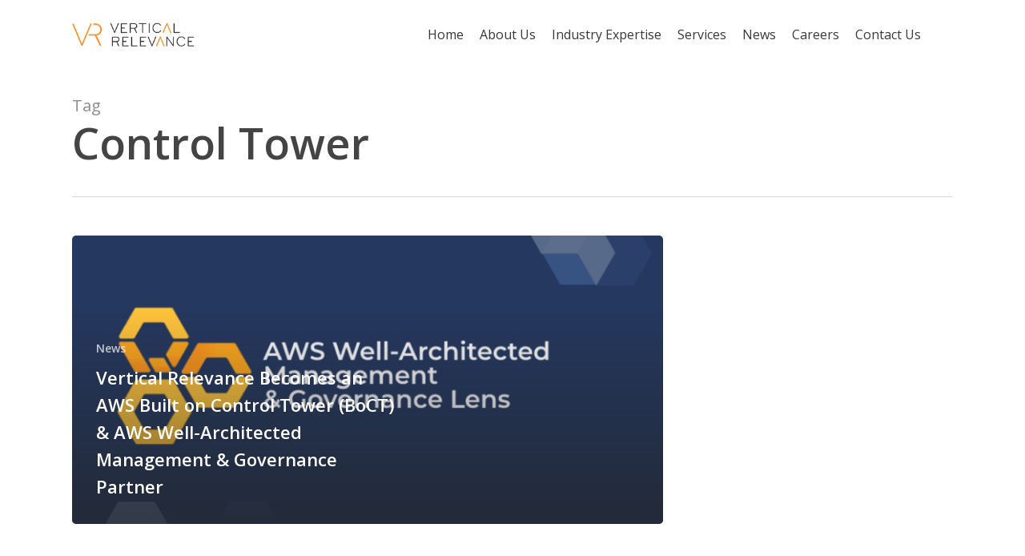

--- FILE ---
content_type: text/html; charset=UTF-8
request_url: https://www.verticalrelevance.com/tag/control-tower/
body_size: 13701
content:
<!doctype html>
<html lang="en-US" class="no-js">
<head>
	<meta charset="UTF-8">
	<meta name="viewport" content="width=device-width, initial-scale=1, maximum-scale=1, user-scalable=0" /><meta name='robots' content='noindex, nofollow' />
	<style>img:is([sizes="auto" i], [sizes^="auto," i]) { contain-intrinsic-size: 3000px 1500px }</style>
	
	<!-- This site is optimized with the Yoast SEO plugin v26.8 - https://yoast.com/product/yoast-seo-wordpress/ -->
	<title>Control Tower Archives - Vertical Relevance</title>
	<meta property="og:locale" content="en_US" />
	<meta property="og:type" content="article" />
	<meta property="og:title" content="Control Tower Archives - Vertical Relevance" />
	<meta property="og:url" content="https://www.verticalrelevance.com/tag/control-tower/" />
	<meta property="og:site_name" content="Vertical Relevance" />
	<meta name="twitter:card" content="summary_large_image" />
	<meta name="twitter:site" content="@vertical_rel" />
	<script type="application/ld+json" class="yoast-schema-graph">{"@context":"https://schema.org","@graph":[{"@type":"CollectionPage","@id":"https://www.verticalrelevance.com/tag/control-tower/","url":"https://www.verticalrelevance.com/tag/control-tower/","name":"Control Tower Archives - Vertical Relevance","isPartOf":{"@id":"https://www.verticalrelevance.com/#website"},"primaryImageOfPage":{"@id":"https://www.verticalrelevance.com/tag/control-tower/#primaryimage"},"image":{"@id":"https://www.verticalrelevance.com/tag/control-tower/#primaryimage"},"thumbnailUrl":"https://www.verticalrelevance.com/wp-content/uploads/2022/04/AWS-Well-arch-M-G-Lens.png","breadcrumb":{"@id":"https://www.verticalrelevance.com/tag/control-tower/#breadcrumb"},"inLanguage":"en-US"},{"@type":"ImageObject","inLanguage":"en-US","@id":"https://www.verticalrelevance.com/tag/control-tower/#primaryimage","url":"https://www.verticalrelevance.com/wp-content/uploads/2022/04/AWS-Well-arch-M-G-Lens.png","contentUrl":"https://www.verticalrelevance.com/wp-content/uploads/2022/04/AWS-Well-arch-M-G-Lens.png","width":964,"height":522},{"@type":"BreadcrumbList","@id":"https://www.verticalrelevance.com/tag/control-tower/#breadcrumb","itemListElement":[{"@type":"ListItem","position":1,"name":"Home","item":"https://www.verticalrelevance.com/"},{"@type":"ListItem","position":2,"name":"Control Tower"}]},{"@type":"WebSite","@id":"https://www.verticalrelevance.com/#website","url":"https://www.verticalrelevance.com/","name":"Vertical Relevance","description":"Vertical Relevance was founded to help business leaders drive value through the effective design and delivery of sales &amp; marketing transformation programs across people, process and systems. We focus on new generation sales &amp; marketing acceleration technologies that utilize data science and the predictive cloud to bring an unprecedented level of productivity, visibility and effectiveness to enable your business processes.","publisher":{"@id":"https://www.verticalrelevance.com/#organization"},"potentialAction":[{"@type":"SearchAction","target":{"@type":"EntryPoint","urlTemplate":"https://www.verticalrelevance.com/?s={search_term_string}"},"query-input":{"@type":"PropertyValueSpecification","valueRequired":true,"valueName":"search_term_string"}}],"inLanguage":"en-US"},{"@type":"Organization","@id":"https://www.verticalrelevance.com/#organization","name":"Vertical Relevance","url":"https://www.verticalrelevance.com/","logo":{"@type":"ImageObject","inLanguage":"en-US","@id":"https://www.verticalrelevance.com/#/schema/logo/image/","url":"https://www.verticalrelevance.com/wp-content/uploads/2022/07/logo-black.png","contentUrl":"https://www.verticalrelevance.com/wp-content/uploads/2022/07/logo-black.png","width":2382,"height":461,"caption":"Vertical Relevance"},"image":{"@id":"https://www.verticalrelevance.com/#/schema/logo/image/"},"sameAs":["https://x.com/vertical_rel","https://www.linkedin.com/company/vertical-relevance","https://github.com/VerticalRelevance"]}]}</script>
	<!-- / Yoast SEO plugin. -->


<link rel='dns-prefetch' href='//www.googletagmanager.com' />
<link rel='dns-prefetch' href='//fonts.googleapis.com' />
<link rel="alternate" type="application/rss+xml" title="Vertical Relevance &raquo; Feed" href="https://www.verticalrelevance.com/feed/" />
<link rel="alternate" type="application/rss+xml" title="Vertical Relevance &raquo; Comments Feed" href="https://www.verticalrelevance.com/comments/feed/" />
<link rel="alternate" type="application/rss+xml" title="Vertical Relevance &raquo; Control Tower Tag Feed" href="https://www.verticalrelevance.com/tag/control-tower/feed/" />
		<style>
			.lazyload,
			.lazyloading {
				max-width: 100%;
			}
		</style>
				<style>
			.smush-dimensions {
				--smush-image-aspect-ratio: auto;
				aspect-ratio: var(--smush-image-aspect-ratio);
			}
		</style>
		<script type="text/javascript">
/* <![CDATA[ */
window._wpemojiSettings = {"baseUrl":"https:\/\/s.w.org\/images\/core\/emoji\/16.0.1\/72x72\/","ext":".png","svgUrl":"https:\/\/s.w.org\/images\/core\/emoji\/16.0.1\/svg\/","svgExt":".svg","source":{"concatemoji":"https:\/\/www.verticalrelevance.com\/wp-includes\/js\/wp-emoji-release.min.js?ver=6.8.3"}};
/*! This file is auto-generated */
!function(s,n){var o,i,e;function c(e){try{var t={supportTests:e,timestamp:(new Date).valueOf()};sessionStorage.setItem(o,JSON.stringify(t))}catch(e){}}function p(e,t,n){e.clearRect(0,0,e.canvas.width,e.canvas.height),e.fillText(t,0,0);var t=new Uint32Array(e.getImageData(0,0,e.canvas.width,e.canvas.height).data),a=(e.clearRect(0,0,e.canvas.width,e.canvas.height),e.fillText(n,0,0),new Uint32Array(e.getImageData(0,0,e.canvas.width,e.canvas.height).data));return t.every(function(e,t){return e===a[t]})}function u(e,t){e.clearRect(0,0,e.canvas.width,e.canvas.height),e.fillText(t,0,0);for(var n=e.getImageData(16,16,1,1),a=0;a<n.data.length;a++)if(0!==n.data[a])return!1;return!0}function f(e,t,n,a){switch(t){case"flag":return n(e,"\ud83c\udff3\ufe0f\u200d\u26a7\ufe0f","\ud83c\udff3\ufe0f\u200b\u26a7\ufe0f")?!1:!n(e,"\ud83c\udde8\ud83c\uddf6","\ud83c\udde8\u200b\ud83c\uddf6")&&!n(e,"\ud83c\udff4\udb40\udc67\udb40\udc62\udb40\udc65\udb40\udc6e\udb40\udc67\udb40\udc7f","\ud83c\udff4\u200b\udb40\udc67\u200b\udb40\udc62\u200b\udb40\udc65\u200b\udb40\udc6e\u200b\udb40\udc67\u200b\udb40\udc7f");case"emoji":return!a(e,"\ud83e\udedf")}return!1}function g(e,t,n,a){var r="undefined"!=typeof WorkerGlobalScope&&self instanceof WorkerGlobalScope?new OffscreenCanvas(300,150):s.createElement("canvas"),o=r.getContext("2d",{willReadFrequently:!0}),i=(o.textBaseline="top",o.font="600 32px Arial",{});return e.forEach(function(e){i[e]=t(o,e,n,a)}),i}function t(e){var t=s.createElement("script");t.src=e,t.defer=!0,s.head.appendChild(t)}"undefined"!=typeof Promise&&(o="wpEmojiSettingsSupports",i=["flag","emoji"],n.supports={everything:!0,everythingExceptFlag:!0},e=new Promise(function(e){s.addEventListener("DOMContentLoaded",e,{once:!0})}),new Promise(function(t){var n=function(){try{var e=JSON.parse(sessionStorage.getItem(o));if("object"==typeof e&&"number"==typeof e.timestamp&&(new Date).valueOf()<e.timestamp+604800&&"object"==typeof e.supportTests)return e.supportTests}catch(e){}return null}();if(!n){if("undefined"!=typeof Worker&&"undefined"!=typeof OffscreenCanvas&&"undefined"!=typeof URL&&URL.createObjectURL&&"undefined"!=typeof Blob)try{var e="postMessage("+g.toString()+"("+[JSON.stringify(i),f.toString(),p.toString(),u.toString()].join(",")+"));",a=new Blob([e],{type:"text/javascript"}),r=new Worker(URL.createObjectURL(a),{name:"wpTestEmojiSupports"});return void(r.onmessage=function(e){c(n=e.data),r.terminate(),t(n)})}catch(e){}c(n=g(i,f,p,u))}t(n)}).then(function(e){for(var t in e)n.supports[t]=e[t],n.supports.everything=n.supports.everything&&n.supports[t],"flag"!==t&&(n.supports.everythingExceptFlag=n.supports.everythingExceptFlag&&n.supports[t]);n.supports.everythingExceptFlag=n.supports.everythingExceptFlag&&!n.supports.flag,n.DOMReady=!1,n.readyCallback=function(){n.DOMReady=!0}}).then(function(){return e}).then(function(){var e;n.supports.everything||(n.readyCallback(),(e=n.source||{}).concatemoji?t(e.concatemoji):e.wpemoji&&e.twemoji&&(t(e.twemoji),t(e.wpemoji)))}))}((window,document),window._wpemojiSettings);
/* ]]> */
</script>
<style id='wp-emoji-styles-inline-css' type='text/css'>

	img.wp-smiley, img.emoji {
		display: inline !important;
		border: none !important;
		box-shadow: none !important;
		height: 1em !important;
		width: 1em !important;
		margin: 0 0.07em !important;
		vertical-align: -0.1em !important;
		background: none !important;
		padding: 0 !important;
	}
</style>
<link rel='stylesheet' id='wp-block-library-css' href='https://www.verticalrelevance.com/wp-includes/css/dist/block-library/style.min.css?ver=6.8.3' type='text/css' media='all' />
<link rel='stylesheet' id='wp-bootstrap-blocks-styles-css' href='https://www.verticalrelevance.com/wp-content/plugins/wp-bootstrap-blocks/build/style-index.css?ver=5.2.1' type='text/css' media='all' />
<style id='global-styles-inline-css' type='text/css'>
:root{--wp--preset--aspect-ratio--square: 1;--wp--preset--aspect-ratio--4-3: 4/3;--wp--preset--aspect-ratio--3-4: 3/4;--wp--preset--aspect-ratio--3-2: 3/2;--wp--preset--aspect-ratio--2-3: 2/3;--wp--preset--aspect-ratio--16-9: 16/9;--wp--preset--aspect-ratio--9-16: 9/16;--wp--preset--color--black: #000000;--wp--preset--color--cyan-bluish-gray: #abb8c3;--wp--preset--color--white: #ffffff;--wp--preset--color--pale-pink: #f78da7;--wp--preset--color--vivid-red: #cf2e2e;--wp--preset--color--luminous-vivid-orange: #ff6900;--wp--preset--color--luminous-vivid-amber: #fcb900;--wp--preset--color--light-green-cyan: #7bdcb5;--wp--preset--color--vivid-green-cyan: #00d084;--wp--preset--color--pale-cyan-blue: #8ed1fc;--wp--preset--color--vivid-cyan-blue: #0693e3;--wp--preset--color--vivid-purple: #9b51e0;--wp--preset--gradient--vivid-cyan-blue-to-vivid-purple: linear-gradient(135deg,rgba(6,147,227,1) 0%,rgb(155,81,224) 100%);--wp--preset--gradient--light-green-cyan-to-vivid-green-cyan: linear-gradient(135deg,rgb(122,220,180) 0%,rgb(0,208,130) 100%);--wp--preset--gradient--luminous-vivid-amber-to-luminous-vivid-orange: linear-gradient(135deg,rgba(252,185,0,1) 0%,rgba(255,105,0,1) 100%);--wp--preset--gradient--luminous-vivid-orange-to-vivid-red: linear-gradient(135deg,rgba(255,105,0,1) 0%,rgb(207,46,46) 100%);--wp--preset--gradient--very-light-gray-to-cyan-bluish-gray: linear-gradient(135deg,rgb(238,238,238) 0%,rgb(169,184,195) 100%);--wp--preset--gradient--cool-to-warm-spectrum: linear-gradient(135deg,rgb(74,234,220) 0%,rgb(151,120,209) 20%,rgb(207,42,186) 40%,rgb(238,44,130) 60%,rgb(251,105,98) 80%,rgb(254,248,76) 100%);--wp--preset--gradient--blush-light-purple: linear-gradient(135deg,rgb(255,206,236) 0%,rgb(152,150,240) 100%);--wp--preset--gradient--blush-bordeaux: linear-gradient(135deg,rgb(254,205,165) 0%,rgb(254,45,45) 50%,rgb(107,0,62) 100%);--wp--preset--gradient--luminous-dusk: linear-gradient(135deg,rgb(255,203,112) 0%,rgb(199,81,192) 50%,rgb(65,88,208) 100%);--wp--preset--gradient--pale-ocean: linear-gradient(135deg,rgb(255,245,203) 0%,rgb(182,227,212) 50%,rgb(51,167,181) 100%);--wp--preset--gradient--electric-grass: linear-gradient(135deg,rgb(202,248,128) 0%,rgb(113,206,126) 100%);--wp--preset--gradient--midnight: linear-gradient(135deg,rgb(2,3,129) 0%,rgb(40,116,252) 100%);--wp--preset--font-size--small: 13px;--wp--preset--font-size--medium: 20px;--wp--preset--font-size--large: 36px;--wp--preset--font-size--x-large: 42px;--wp--preset--spacing--20: 0.44rem;--wp--preset--spacing--30: 0.67rem;--wp--preset--spacing--40: 1rem;--wp--preset--spacing--50: 1.5rem;--wp--preset--spacing--60: 2.25rem;--wp--preset--spacing--70: 3.38rem;--wp--preset--spacing--80: 5.06rem;--wp--preset--shadow--natural: 6px 6px 9px rgba(0, 0, 0, 0.2);--wp--preset--shadow--deep: 12px 12px 50px rgba(0, 0, 0, 0.4);--wp--preset--shadow--sharp: 6px 6px 0px rgba(0, 0, 0, 0.2);--wp--preset--shadow--outlined: 6px 6px 0px -3px rgba(255, 255, 255, 1), 6px 6px rgba(0, 0, 0, 1);--wp--preset--shadow--crisp: 6px 6px 0px rgba(0, 0, 0, 1);}:root { --wp--style--global--content-size: 1300px;--wp--style--global--wide-size: 1300px; }:where(body) { margin: 0; }.wp-site-blocks > .alignleft { float: left; margin-right: 2em; }.wp-site-blocks > .alignright { float: right; margin-left: 2em; }.wp-site-blocks > .aligncenter { justify-content: center; margin-left: auto; margin-right: auto; }:where(.is-layout-flex){gap: 0.5em;}:where(.is-layout-grid){gap: 0.5em;}.is-layout-flow > .alignleft{float: left;margin-inline-start: 0;margin-inline-end: 2em;}.is-layout-flow > .alignright{float: right;margin-inline-start: 2em;margin-inline-end: 0;}.is-layout-flow > .aligncenter{margin-left: auto !important;margin-right: auto !important;}.is-layout-constrained > .alignleft{float: left;margin-inline-start: 0;margin-inline-end: 2em;}.is-layout-constrained > .alignright{float: right;margin-inline-start: 2em;margin-inline-end: 0;}.is-layout-constrained > .aligncenter{margin-left: auto !important;margin-right: auto !important;}.is-layout-constrained > :where(:not(.alignleft):not(.alignright):not(.alignfull)){max-width: var(--wp--style--global--content-size);margin-left: auto !important;margin-right: auto !important;}.is-layout-constrained > .alignwide{max-width: var(--wp--style--global--wide-size);}body .is-layout-flex{display: flex;}.is-layout-flex{flex-wrap: wrap;align-items: center;}.is-layout-flex > :is(*, div){margin: 0;}body .is-layout-grid{display: grid;}.is-layout-grid > :is(*, div){margin: 0;}body{padding-top: 0px;padding-right: 0px;padding-bottom: 0px;padding-left: 0px;}:root :where(.wp-element-button, .wp-block-button__link){background-color: #32373c;border-width: 0;color: #fff;font-family: inherit;font-size: inherit;line-height: inherit;padding: calc(0.667em + 2px) calc(1.333em + 2px);text-decoration: none;}.has-black-color{color: var(--wp--preset--color--black) !important;}.has-cyan-bluish-gray-color{color: var(--wp--preset--color--cyan-bluish-gray) !important;}.has-white-color{color: var(--wp--preset--color--white) !important;}.has-pale-pink-color{color: var(--wp--preset--color--pale-pink) !important;}.has-vivid-red-color{color: var(--wp--preset--color--vivid-red) !important;}.has-luminous-vivid-orange-color{color: var(--wp--preset--color--luminous-vivid-orange) !important;}.has-luminous-vivid-amber-color{color: var(--wp--preset--color--luminous-vivid-amber) !important;}.has-light-green-cyan-color{color: var(--wp--preset--color--light-green-cyan) !important;}.has-vivid-green-cyan-color{color: var(--wp--preset--color--vivid-green-cyan) !important;}.has-pale-cyan-blue-color{color: var(--wp--preset--color--pale-cyan-blue) !important;}.has-vivid-cyan-blue-color{color: var(--wp--preset--color--vivid-cyan-blue) !important;}.has-vivid-purple-color{color: var(--wp--preset--color--vivid-purple) !important;}.has-black-background-color{background-color: var(--wp--preset--color--black) !important;}.has-cyan-bluish-gray-background-color{background-color: var(--wp--preset--color--cyan-bluish-gray) !important;}.has-white-background-color{background-color: var(--wp--preset--color--white) !important;}.has-pale-pink-background-color{background-color: var(--wp--preset--color--pale-pink) !important;}.has-vivid-red-background-color{background-color: var(--wp--preset--color--vivid-red) !important;}.has-luminous-vivid-orange-background-color{background-color: var(--wp--preset--color--luminous-vivid-orange) !important;}.has-luminous-vivid-amber-background-color{background-color: var(--wp--preset--color--luminous-vivid-amber) !important;}.has-light-green-cyan-background-color{background-color: var(--wp--preset--color--light-green-cyan) !important;}.has-vivid-green-cyan-background-color{background-color: var(--wp--preset--color--vivid-green-cyan) !important;}.has-pale-cyan-blue-background-color{background-color: var(--wp--preset--color--pale-cyan-blue) !important;}.has-vivid-cyan-blue-background-color{background-color: var(--wp--preset--color--vivid-cyan-blue) !important;}.has-vivid-purple-background-color{background-color: var(--wp--preset--color--vivid-purple) !important;}.has-black-border-color{border-color: var(--wp--preset--color--black) !important;}.has-cyan-bluish-gray-border-color{border-color: var(--wp--preset--color--cyan-bluish-gray) !important;}.has-white-border-color{border-color: var(--wp--preset--color--white) !important;}.has-pale-pink-border-color{border-color: var(--wp--preset--color--pale-pink) !important;}.has-vivid-red-border-color{border-color: var(--wp--preset--color--vivid-red) !important;}.has-luminous-vivid-orange-border-color{border-color: var(--wp--preset--color--luminous-vivid-orange) !important;}.has-luminous-vivid-amber-border-color{border-color: var(--wp--preset--color--luminous-vivid-amber) !important;}.has-light-green-cyan-border-color{border-color: var(--wp--preset--color--light-green-cyan) !important;}.has-vivid-green-cyan-border-color{border-color: var(--wp--preset--color--vivid-green-cyan) !important;}.has-pale-cyan-blue-border-color{border-color: var(--wp--preset--color--pale-cyan-blue) !important;}.has-vivid-cyan-blue-border-color{border-color: var(--wp--preset--color--vivid-cyan-blue) !important;}.has-vivid-purple-border-color{border-color: var(--wp--preset--color--vivid-purple) !important;}.has-vivid-cyan-blue-to-vivid-purple-gradient-background{background: var(--wp--preset--gradient--vivid-cyan-blue-to-vivid-purple) !important;}.has-light-green-cyan-to-vivid-green-cyan-gradient-background{background: var(--wp--preset--gradient--light-green-cyan-to-vivid-green-cyan) !important;}.has-luminous-vivid-amber-to-luminous-vivid-orange-gradient-background{background: var(--wp--preset--gradient--luminous-vivid-amber-to-luminous-vivid-orange) !important;}.has-luminous-vivid-orange-to-vivid-red-gradient-background{background: var(--wp--preset--gradient--luminous-vivid-orange-to-vivid-red) !important;}.has-very-light-gray-to-cyan-bluish-gray-gradient-background{background: var(--wp--preset--gradient--very-light-gray-to-cyan-bluish-gray) !important;}.has-cool-to-warm-spectrum-gradient-background{background: var(--wp--preset--gradient--cool-to-warm-spectrum) !important;}.has-blush-light-purple-gradient-background{background: var(--wp--preset--gradient--blush-light-purple) !important;}.has-blush-bordeaux-gradient-background{background: var(--wp--preset--gradient--blush-bordeaux) !important;}.has-luminous-dusk-gradient-background{background: var(--wp--preset--gradient--luminous-dusk) !important;}.has-pale-ocean-gradient-background{background: var(--wp--preset--gradient--pale-ocean) !important;}.has-electric-grass-gradient-background{background: var(--wp--preset--gradient--electric-grass) !important;}.has-midnight-gradient-background{background: var(--wp--preset--gradient--midnight) !important;}.has-small-font-size{font-size: var(--wp--preset--font-size--small) !important;}.has-medium-font-size{font-size: var(--wp--preset--font-size--medium) !important;}.has-large-font-size{font-size: var(--wp--preset--font-size--large) !important;}.has-x-large-font-size{font-size: var(--wp--preset--font-size--x-large) !important;}
:where(.wp-block-post-template.is-layout-flex){gap: 1.25em;}:where(.wp-block-post-template.is-layout-grid){gap: 1.25em;}
:where(.wp-block-columns.is-layout-flex){gap: 2em;}:where(.wp-block-columns.is-layout-grid){gap: 2em;}
:root :where(.wp-block-pullquote){font-size: 1.5em;line-height: 1.6;}
</style>
<link rel='stylesheet' id='dae-download-css' href='https://www.verticalrelevance.com/wp-content/plugins/download-after-email/css/download.css?ver=1760118098' type='text/css' media='all' />
<link rel='stylesheet' id='dashicons-css' href='https://www.verticalrelevance.com/wp-includes/css/dashicons.min.css?ver=6.8.3' type='text/css' media='all' />
<link rel='stylesheet' id='dae-fa-css' href='https://www.verticalrelevance.com/wp-content/plugins/download-after-email/css/all.css?ver=6.8.3' type='text/css' media='all' />
<link rel='stylesheet' id='wp-components-css' href='https://www.verticalrelevance.com/wp-includes/css/dist/components/style.min.css?ver=6.8.3' type='text/css' media='all' />
<link rel='stylesheet' id='godaddy-styles-css' href='https://www.verticalrelevance.com/wp-content/mu-plugins/vendor/wpex/godaddy-launch/includes/Dependencies/GoDaddy/Styles/build/latest.css?ver=2.0.2' type='text/css' media='all' />
<link rel='stylesheet' id='font-awesome-css' href='https://www.verticalrelevance.com/wp-content/themes/salient/css/font-awesome-legacy.min.css?ver=4.7.1' type='text/css' media='all' />
<link rel='stylesheet' id='salient-grid-system-css' href='https://www.verticalrelevance.com/wp-content/themes/salient/css/build/grid-system.css?ver=17.0.7' type='text/css' media='all' />
<link rel='stylesheet' id='main-styles-css' href='https://www.verticalrelevance.com/wp-content/themes/salient/css/build/style.css?ver=17.0.7' type='text/css' media='all' />
<link rel='stylesheet' id='nectar-brands-css' href='https://www.verticalrelevance.com/wp-content/themes/salient/css/nectar-brands.css?ver=17.0.7' type='text/css' media='all' />
<link rel='stylesheet' id='nectar_default_font_open_sans-css' href='https://fonts.googleapis.com/css?family=Open+Sans%3A300%2C400%2C600%2C700&#038;subset=latin%2Clatin-ext' type='text/css' media='all' />
<link rel='stylesheet' id='nectar-blog-auto-masonry-meta-overlaid-spaced-css' href='https://www.verticalrelevance.com/wp-content/themes/salient/css/build/blog/auto-masonry-meta-overlaid-spaced.css?ver=17.0.7' type='text/css' media='all' />
<link rel='stylesheet' id='responsive-css' href='https://www.verticalrelevance.com/wp-content/themes/salient/css/build/responsive.css?ver=17.0.7' type='text/css' media='all' />
<link rel='stylesheet' id='skin-material-css' href='https://www.verticalrelevance.com/wp-content/themes/salient/css/build/skin-material.css?ver=17.0.7' type='text/css' media='all' />
<link rel='stylesheet' id='salient-wp-menu-dynamic-css' href='https://www.verticalrelevance.com/wp-content/uploads/salient/menu-dynamic.css?ver=78930' type='text/css' media='all' />
<link rel='stylesheet' id='dynamic-css-css' href='https://www.verticalrelevance.com/wp-content/themes/salient/css/salient-dynamic-styles.css?ver=55418' type='text/css' media='all' />
<style id='dynamic-css-inline-css' type='text/css'>
body[data-bg-header="true"].category .container-wrap,body[data-bg-header="true"].author .container-wrap,body[data-bg-header="true"].date .container-wrap,body[data-bg-header="true"].blog .container-wrap{padding-top:var(--container-padding)!important}.archive.author .row .col.section-title span,.archive.category .row .col.section-title span,.archive.tag .row .col.section-title span,.archive.date .row .col.section-title span{padding-left:0}body.author #page-header-wrap #page-header-bg,body.category #page-header-wrap #page-header-bg,body.tag #page-header-wrap #page-header-bg,body.date #page-header-wrap #page-header-bg{height:auto;padding-top:8%;padding-bottom:8%;}.archive #page-header-wrap{height:auto;}.archive.category .row .col.section-title p,.archive.tag .row .col.section-title p{margin-top:10px;}body[data-bg-header="true"].archive .container-wrap.meta_overlaid_blog,body[data-bg-header="true"].category .container-wrap.meta_overlaid_blog,body[data-bg-header="true"].author .container-wrap.meta_overlaid_blog,body[data-bg-header="true"].date .container-wrap.meta_overlaid_blog{padding-top:0!important;}#page-header-bg[data-alignment="center"] .span_6 p{margin:0 auto;}body.archive #page-header-bg:not(.fullscreen-header) .span_6{position:relative;-webkit-transform:none;transform:none;top:0;}.blog-archive-header .nectar-author-gravatar img{width:125px;border-radius:100px;}.blog-archive-header .container .span_12 p{font-size:min(max(calc(1.3vw),16px),20px);line-height:1.5;margin-top:.5em;}body .page-header-no-bg.color-bg{padding:5% 0;}@media only screen and (max-width:999px){body .page-header-no-bg.color-bg{padding:7% 0;}}@media only screen and (max-width:690px){body .page-header-no-bg.color-bg{padding:9% 0;}.blog-archive-header .nectar-author-gravatar img{width:75px;}}.blog-archive-header.color-bg .col.section-title{border-bottom:0;padding:0;}.blog-archive-header.color-bg *{color:inherit!important;}.nectar-archive-tax-count{position:relative;padding:.5em;transform:translateX(0.25em) translateY(-0.75em);font-size:clamp(14px,0.3em,20px);display:inline-block;vertical-align:super;}.nectar-archive-tax-count:before{content:"";display:block;padding-bottom:100%;width:100%;position:absolute;top:50%;left:50%;transform:translate(-50%,-50%);border-radius:100px;background-color:currentColor;opacity:0.1;}#header-space{background-color:#ffffff}@media only screen and (min-width:1000px){body #ajax-content-wrap.no-scroll{min-height:calc(100vh - 86px);height:calc(100vh - 86px)!important;}}@media only screen and (min-width:1000px){#page-header-wrap.fullscreen-header,#page-header-wrap.fullscreen-header #page-header-bg,html:not(.nectar-box-roll-loaded) .nectar-box-roll > #page-header-bg.fullscreen-header,.nectar_fullscreen_zoom_recent_projects,#nectar_fullscreen_rows:not(.afterLoaded) > div{height:calc(100vh - 85px);}.wpb_row.vc_row-o-full-height.top-level,.wpb_row.vc_row-o-full-height.top-level > .col.span_12{min-height:calc(100vh - 85px);}html:not(.nectar-box-roll-loaded) .nectar-box-roll > #page-header-bg.fullscreen-header{top:86px;}.nectar-slider-wrap[data-fullscreen="true"]:not(.loaded),.nectar-slider-wrap[data-fullscreen="true"]:not(.loaded) .swiper-container{height:calc(100vh - 84px)!important;}.admin-bar .nectar-slider-wrap[data-fullscreen="true"]:not(.loaded),.admin-bar .nectar-slider-wrap[data-fullscreen="true"]:not(.loaded) .swiper-container{height:calc(100vh - 84px - 32px)!important;}}.admin-bar[class*="page-template-template-no-header"] .wpb_row.vc_row-o-full-height.top-level,.admin-bar[class*="page-template-template-no-header"] .wpb_row.vc_row-o-full-height.top-level > .col.span_12{min-height:calc(100vh - 32px);}body[class*="page-template-template-no-header"] .wpb_row.vc_row-o-full-height.top-level,body[class*="page-template-template-no-header"] .wpb_row.vc_row-o-full-height.top-level > .col.span_12{min-height:100vh;}@media only screen and (max-width:999px){.using-mobile-browser #nectar_fullscreen_rows:not(.afterLoaded):not([data-mobile-disable="on"]) > div{height:calc(100vh - 100px);}.using-mobile-browser .wpb_row.vc_row-o-full-height.top-level,.using-mobile-browser .wpb_row.vc_row-o-full-height.top-level > .col.span_12,[data-permanent-transparent="1"].using-mobile-browser .wpb_row.vc_row-o-full-height.top-level,[data-permanent-transparent="1"].using-mobile-browser .wpb_row.vc_row-o-full-height.top-level > .col.span_12{min-height:calc(100vh - 100px);}html:not(.nectar-box-roll-loaded) .nectar-box-roll > #page-header-bg.fullscreen-header,.nectar_fullscreen_zoom_recent_projects,.nectar-slider-wrap[data-fullscreen="true"]:not(.loaded),.nectar-slider-wrap[data-fullscreen="true"]:not(.loaded) .swiper-container,#nectar_fullscreen_rows:not(.afterLoaded):not([data-mobile-disable="on"]) > div{height:calc(100vh - 47px);}.wpb_row.vc_row-o-full-height.top-level,.wpb_row.vc_row-o-full-height.top-level > .col.span_12{min-height:calc(100vh - 47px);}body[data-transparent-header="false"] #ajax-content-wrap.no-scroll{min-height:calc(100vh - 47px);height:calc(100vh - 47px);}}.screen-reader-text,.nectar-skip-to-content:not(:focus){border:0;clip:rect(1px,1px,1px,1px);clip-path:inset(50%);height:1px;margin:-1px;overflow:hidden;padding:0;position:absolute!important;width:1px;word-wrap:normal!important;}.row .col img:not([srcset]){width:auto;}.row .col img.img-with-animation.nectar-lazy:not([srcset]){width:100%;}
/* Specificity: (0,3,1) */
.blog-recent[data-style*="classic_enhanced"] .excerpt,
.blog-recent[data-style*="classic_enhanced"] .post-meta a,
.masonry.classic_enhanced .post .excerpt,
.masonry.classic_enhanced .post .post-meta a,
.masonry.classic_enhanced .post-header {
  color: #555;
  display: none;
}

.post-header span.meta {
  display: none;
}

body .blog-recent[data-style=classic_enhanced_alt][data-color-scheme=light] h3.title { /* the element was h3.title */
  font-size: 16px;
}

/* Fine‑tune vertical spacing around reCAPTCHA */
.vr-contact-form .g-recaptcha {
  margin-top: 0.5rem;   /* adjust to taste */
  margin-bottom: 0.5rem;
}

.nectar-post-grid .meta-date {
    margin-top: 20px;
    line-height: 1.1em;
    display: block;
    transition: color .45s cubic-bezier(.15,.75,.5,1) 0s;
    display: none;
}
</style>
<link rel='stylesheet' id='salient-child-style-css' href='https://www.verticalrelevance.com/wp-content/themes/salient-child/style.css?ver=17.0.7' type='text/css' media='all' />
<link rel='stylesheet' id='redux-google-fonts-salient_redux-css' href='https://fonts.googleapis.com/css?family=Open+Sans&#038;ver=6.8.3' type='text/css' media='all' />
<script type="text/javascript" src="https://www.verticalrelevance.com/wp-includes/js/jquery/jquery.min.js?ver=3.7.1" id="jquery-core-js"></script>
<script type="text/javascript" src="https://www.verticalrelevance.com/wp-includes/js/jquery/jquery-migrate.min.js?ver=3.4.1" id="jquery-migrate-js"></script>

<!-- Google tag (gtag.js) snippet added by Site Kit -->
<!-- Google Analytics snippet added by Site Kit -->
<script type="text/javascript" src="https://www.googletagmanager.com/gtag/js?id=G-QTVQPB7V4Q" id="google_gtagjs-js" async></script>
<script type="text/javascript" id="google_gtagjs-js-after">
/* <![CDATA[ */
window.dataLayer = window.dataLayer || [];function gtag(){dataLayer.push(arguments);}
gtag("set","linker",{"domains":["www.verticalrelevance.com"]});
gtag("js", new Date());
gtag("set", "developer_id.dZTNiMT", true);
gtag("config", "G-QTVQPB7V4Q");
 window._googlesitekit = window._googlesitekit || {}; window._googlesitekit.throttledEvents = []; window._googlesitekit.gtagEvent = (name, data) => { var key = JSON.stringify( { name, data } ); if ( !! window._googlesitekit.throttledEvents[ key ] ) { return; } window._googlesitekit.throttledEvents[ key ] = true; setTimeout( () => { delete window._googlesitekit.throttledEvents[ key ]; }, 5 ); gtag( "event", name, { ...data, event_source: "site-kit" } ); }; 
/* ]]> */
</script>
<script></script><link rel="https://api.w.org/" href="https://www.verticalrelevance.com/wp-json/" /><link rel="alternate" title="JSON" type="application/json" href="https://www.verticalrelevance.com/wp-json/wp/v2/tags/166" /><link rel="EditURI" type="application/rsd+xml" title="RSD" href="https://www.verticalrelevance.com/xmlrpc.php?rsd" />
<meta name="generator" content="WordPress 6.8.3" />
<meta name="generator" content="Site Kit by Google 1.170.0" />		<script>
			document.documentElement.className = document.documentElement.className.replace('no-js', 'js');
		</script>
				<style>
			.no-js img.lazyload {
				display: none;
			}

			figure.wp-block-image img.lazyloading {
				min-width: 150px;
			}

			.lazyload,
			.lazyloading {
				--smush-placeholder-width: 100px;
				--smush-placeholder-aspect-ratio: 1/1;
				width: var(--smush-image-width, var(--smush-placeholder-width)) !important;
				aspect-ratio: var(--smush-image-aspect-ratio, var(--smush-placeholder-aspect-ratio)) !important;
			}

						.lazyload, .lazyloading {
				opacity: 0;
			}

			.lazyloaded {
				opacity: 1;
				transition: opacity 400ms;
				transition-delay: 0ms;
			}

					</style>
		<script type="text/javascript"> var root = document.getElementsByTagName( "html" )[0]; root.setAttribute( "class", "js" ); </script><meta name="generator" content="Powered by WPBakery Page Builder - drag and drop page builder for WordPress."/>
<link rel="icon" href="https://www.verticalrelevance.com/wp-content/uploads/2025/08/cropped-Screenshot-2025-08-19-at-4.02.59-PM-32x32.png" sizes="32x32" />
<link rel="icon" href="https://www.verticalrelevance.com/wp-content/uploads/2025/08/cropped-Screenshot-2025-08-19-at-4.02.59-PM-192x192.png" sizes="192x192" />
<link rel="apple-touch-icon" href="https://www.verticalrelevance.com/wp-content/uploads/2025/08/cropped-Screenshot-2025-08-19-at-4.02.59-PM-180x180.png" />
<meta name="msapplication-TileImage" content="https://www.verticalrelevance.com/wp-content/uploads/2025/08/cropped-Screenshot-2025-08-19-at-4.02.59-PM-270x270.png" />
<noscript><style> .wpb_animate_when_almost_visible { opacity: 1; }</style></noscript></head><body class="archive tag tag-control-tower tag-166 wp-theme-salient wp-child-theme-salient-child material wpb-js-composer js-comp-ver-7.8.1 vc_responsive" data-footer-reveal="false" data-footer-reveal-shadow="none" data-header-format="default" data-body-border="off" data-boxed-style="" data-header-breakpoint="1000" data-dropdown-style="minimal" data-cae="easeOutCubic" data-cad="750" data-megamenu-width="contained" data-aie="none" data-ls="fancybox" data-apte="standard" data-hhun="0" data-fancy-form-rcs="default" data-form-style="default" data-form-submit="regular" data-is="minimal" data-button-style="slightly_rounded_shadow" data-user-account-button="false" data-flex-cols="true" data-col-gap="default" data-header-inherit-rc="false" data-header-search="false" data-animated-anchors="true" data-ajax-transitions="false" data-full-width-header="false" data-slide-out-widget-area="true" data-slide-out-widget-area-style="slide-out-from-right" data-user-set-ocm="off" data-loading-animation="none" data-bg-header="false" data-responsive="1" data-ext-responsive="true" data-ext-padding="90" data-header-resize="1" data-header-color="custom" data-cart="false" data-remove-m-parallax="" data-remove-m-video-bgs="" data-m-animate="0" data-force-header-trans-color="light" data-smooth-scrolling="0" data-permanent-transparent="false" >
	
	<script type="text/javascript">
	 (function(window, document) {

		document.documentElement.classList.remove("no-js");

		if(navigator.userAgent.match(/(Android|iPod|iPhone|iPad|BlackBerry|IEMobile|Opera Mini)/)) {
			document.body.className += " using-mobile-browser mobile ";
		}
		if(navigator.userAgent.match(/Mac/) && navigator.maxTouchPoints && navigator.maxTouchPoints > 2) {
			document.body.className += " using-ios-device ";
		}

		if( !("ontouchstart" in window) ) {

			var body = document.querySelector("body");
			var winW = window.innerWidth;
			var bodyW = body.clientWidth;

			if (winW > bodyW + 4) {
				body.setAttribute("style", "--scroll-bar-w: " + (winW - bodyW - 4) + "px");
			} else {
				body.setAttribute("style", "--scroll-bar-w: 0px");
			}
		}

	 })(window, document);
   </script><a href="#ajax-content-wrap" class="nectar-skip-to-content">Skip to main content</a><div class="ocm-effect-wrap"><div class="ocm-effect-wrap-inner">	
	<div id="header-space"  data-header-mobile-fixed='1'></div> 
	
		<div id="header-outer" data-has-menu="true" data-has-buttons="no" data-header-button_style="default" data-using-pr-menu="false" data-mobile-fixed="1" data-ptnm="false" data-lhe="animated_underline" data-user-set-bg="#ffffff" data-format="default" data-permanent-transparent="false" data-megamenu-rt="0" data-remove-fixed="0" data-header-resize="1" data-cart="false" data-transparency-option="" data-box-shadow="large" data-shrink-num="6" data-using-secondary="0" data-using-logo="1" data-logo-height="30" data-m-logo-height="24" data-padding="28" data-full-width="false" data-condense="false" >
		
<div id="search-outer" class="nectar">
	<div id="search">
		<div class="container">
			 <div id="search-box">
				 <div class="inner-wrap">
					 <div class="col span_12">
						  <form role="search" action="https://www.verticalrelevance.com/" method="GET">
														 <input type="text" name="s"  value="" aria-label="Search" placeholder="Search" />
							 
						<span>Hit enter to search or ESC to close</span>
												</form>
					</div><!--/span_12-->
				</div><!--/inner-wrap-->
			 </div><!--/search-box-->
			 <div id="close"><a href="#"><span class="screen-reader-text">Close Search</span>
				<span class="close-wrap"> <span class="close-line close-line1"></span> <span class="close-line close-line2"></span> </span>				 </a></div>
		 </div><!--/container-->
	</div><!--/search-->
</div><!--/search-outer-->

<header id="top">
	<div class="container">
		<div class="row">
			<div class="col span_3">
								<a id="logo" href="https://www.verticalrelevance.com" data-supplied-ml-starting-dark="true" data-supplied-ml-starting="false" data-supplied-ml="false" >
					<img class="stnd skip-lazy default-logo" width="225" height="44" alt="Vertical Relevance" src="https://www.verticalrelevance.com/wp-content/uploads/2025/03/logo-black_225-1.png" srcset="https://www.verticalrelevance.com/wp-content/uploads/2025/03/logo-black_225-1.png 1x, https://www.verticalrelevance.com/wp-content/uploads/2025/03/logo-black_450.png 2x" />				</a>
							</div><!--/span_3-->

			<div class="col span_9 col_last">
									<div class="nectar-mobile-only mobile-header"><div class="inner"></div></div>
													<div class="slide-out-widget-area-toggle mobile-icon slide-out-from-right" data-custom-color="false" data-icon-animation="simple-transform">
						<div> <a href="#slide-out-widget-area" role="button" aria-label="Navigation Menu" aria-expanded="false" class="closed">
							<span class="screen-reader-text">Menu</span><span aria-hidden="true"> <i class="lines-button x2"> <i class="lines"></i> </i> </span>						</a></div>
					</div>
				
									<nav aria-label="Main Menu">
													<ul class="sf-menu">
								<li id="menu-item-4400" class="menu-item menu-item-type-post_type menu-item-object-page menu-item-home nectar-regular-menu-item menu-item-4400"><a href="https://www.verticalrelevance.com/"><span class="menu-title-text">Home</span></a></li>
<li id="menu-item-4402" class="menu-item menu-item-type-post_type menu-item-object-page nectar-regular-menu-item menu-item-4402"><a href="https://www.verticalrelevance.com/about/"><span class="menu-title-text">About Us</span></a></li>
<li id="menu-item-4662" class="menu-item menu-item-type-post_type menu-item-object-page nectar-regular-menu-item menu-item-4662"><a href="https://www.verticalrelevance.com/industryexpertise/"><span class="menu-title-text">Industry Expertise</span></a></li>
<li id="menu-item-4405" class="menu-item menu-item-type-post_type menu-item-object-page menu-item-has-children nectar-regular-menu-item menu-item-4405"><a href="https://www.verticalrelevance.com/services/" aria-haspopup="true" aria-expanded="false"><span class="menu-title-text">Services</span></a>
<ul class="sub-menu">
	<li id="menu-item-4634" class="menu-item menu-item-type-post_type menu-item-object-page menu-item-has-children nectar-regular-menu-item menu-item-4634"><a href="https://www.verticalrelevance.com/services/cloud-transformation/" aria-haspopup="true" aria-expanded="false"><span class="menu-title-text">AWS Cloud Transformation</span><span class="sf-sub-indicator"><i class="fa fa-angle-right icon-in-menu" aria-hidden="true"></i></span></a>
	<ul class="sub-menu">
		<li id="menu-item-4657" class="menu-item menu-item-type-post_type menu-item-object-page nectar-regular-menu-item menu-item-4657"><a href="https://www.verticalrelevance.com/services/cloud-transformation/devops/"><span class="menu-title-text">DevOps</span></a></li>
		<li id="menu-item-4656" class="menu-item menu-item-type-post_type menu-item-object-page nectar-regular-menu-item menu-item-4656"><a href="https://www.verticalrelevance.com/services/cloud-transformation/sre/"><span class="menu-title-text">SRE &#038; Resiliency</span></a></li>
		<li id="menu-item-4655" class="menu-item menu-item-type-post_type menu-item-object-page nectar-regular-menu-item menu-item-4655"><a href="https://www.verticalrelevance.com/services/cloud-transformation/security/"><span class="menu-title-text">Security &#038; Compliance</span></a></li>
		<li id="menu-item-4654" class="menu-item menu-item-type-post_type menu-item-object-page nectar-regular-menu-item menu-item-4654"><a href="https://www.verticalrelevance.com/services/cloud-transformation/data/"><span class="menu-title-text">Data &#038; Analytics</span></a></li>
		<li id="menu-item-4653" class="menu-item menu-item-type-post_type menu-item-object-page nectar-regular-menu-item menu-item-4653"><a href="https://www.verticalrelevance.com/services/cloud-transformation/app-modernization/"><span class="menu-title-text">App Modernization</span></a></li>
		<li id="menu-item-4679" class="menu-item menu-item-type-post_type menu-item-object-page nectar-regular-menu-item menu-item-4679"><a href="https://www.verticalrelevance.com/aiml/"><span class="menu-title-text">AI &#038; ML</span></a></li>
		<li id="menu-item-5076" class="menu-item menu-item-type-post_type menu-item-object-page nectar-regular-menu-item menu-item-5076"><a href="https://www.verticalrelevance.com/enterprise-governance/"><span class="menu-title-text">Enterprise Program Governance </span></a></li>
	</ul>
</li>
	<li id="menu-item-4635" class="menu-item menu-item-type-post_type menu-item-object-page nectar-regular-menu-item menu-item-4635"><a href="https://www.verticalrelevance.com/services/business-consulting/"><span class="menu-title-text">Business Consulting</span></a></li>
	<li id="menu-item-4636" class="menu-item menu-item-type-post_type menu-item-object-page nectar-regular-menu-item menu-item-4636"><a href="https://www.verticalrelevance.com/services/customer-experience/"><span class="menu-title-text">Customer Experience</span></a></li>
</ul>
</li>
<li id="menu-item-4401" class="menu-item menu-item-type-post_type menu-item-object-page menu-item-has-children nectar-regular-menu-item menu-item-4401"><a href="https://www.verticalrelevance.com/insights/" aria-haspopup="true" aria-expanded="false"><span class="menu-title-text">News</span></a>
<ul class="sub-menu">
	<li id="menu-item-5077" class="menu-item menu-item-type-post_type menu-item-object-page nectar-regular-menu-item menu-item-5077"><a href="https://www.verticalrelevance.com/rsas/"><span class="menu-title-text">Reusable Solution Accelerators (RSAs)</span></a></li>
</ul>
</li>
<li id="menu-item-4403" class="menu-item menu-item-type-post_type menu-item-object-page nectar-regular-menu-item menu-item-4403"><a href="https://www.verticalrelevance.com/careers/"><span class="menu-title-text">Careers</span></a></li>
<li id="menu-item-4404" class="menu-item menu-item-type-post_type menu-item-object-page nectar-regular-menu-item menu-item-4404"><a href="https://www.verticalrelevance.com/contact/"><span class="menu-title-text">Contact Us</span></a></li>
<li id="social-in-menu" class="button_social_group"></li>							</ul>
													<ul class="buttons sf-menu" data-user-set-ocm="off">

								
							</ul>
						
					</nav>

					
				</div><!--/span_9-->

				
			</div><!--/row-->
					</div><!--/container-->
	</header>		
	</div>
		<div id="ajax-content-wrap">
				<div class="row page-header-no-bg blog-archive-header"  data-alignment="left">
			<div class="container">
				<div class="col span_12 section-title">
																<span class="subheader">Tag</span>
										<h1>Control Tower</h1>
														</div>
			</div>
		</div>

	
<div class="container-wrap">

	<div class="container main-content">

		<div class="row"><div class="post-area col  span_9 masonry auto_meta_overlaid_spaced " role="main" data-ams="8px" data-remove-post-date="0" data-remove-post-author="0" data-remove-post-comment-number="0" data-remove-post-nectar-love="0"> <div class="posts-container"  data-load-animation="fade_in_from_bottom">
<article id="post-1928" class=" masonry-blog-item post-1928 post type-post status-publish format-standard has-post-thumbnail category-news tag-account-factory tag-amazon-web-services tag-aws tag-boct tag-built-on-control-tower tag-control-tower tag-event-management tag-identity-management tag-regulatory-compliance tag-security-information">  
    
  <div class="inner-wrap animated">
    
    <div class="post-content">

      <div class="content-inner">
        
        <a class="entire-meta-link" href="https://www.verticalrelevance.com/vertical-relevance-becomes-an-aws-built-on-control-tower-boct-aws-well-architected-management-governance-partner/"><span class="screen-reader-text">Vertical Relevance Becomes an AWS Built on Control Tower (BoCT) &#038; AWS Well-Architected Management &#038; Governance Partner</span></a>
        
        <span class="post-featured-img"><img width="800" height="433" src="https://www.verticalrelevance.com/wp-content/uploads/2022/04/AWS-Well-arch-M-G-Lens.png" class="attachment-medium_featured size-medium_featured skip-lazy wp-post-image" alt="" title="" sizes="(min-width: 690px) 50vw, 100vw" decoding="async" fetchpriority="high" srcset="https://www.verticalrelevance.com/wp-content/uploads/2022/04/AWS-Well-arch-M-G-Lens.png 964w, https://www.verticalrelevance.com/wp-content/uploads/2022/04/AWS-Well-arch-M-G-Lens-300x162.png 300w, https://www.verticalrelevance.com/wp-content/uploads/2022/04/AWS-Well-arch-M-G-Lens-768x416.png 768w" /></span>        
        <div class="article-content-wrap">
          
          <span class="meta-category"><a class="news" href="https://www.verticalrelevance.com/category/news/">News</a></span>          
          <div class="post-header">
            <h3 class="title"><a href="https://www.verticalrelevance.com/vertical-relevance-becomes-an-aws-built-on-control-tower-boct-aws-well-architected-management-governance-partner/"> Vertical Relevance Becomes an AWS Built on Control Tower (BoCT) &#038; AWS Well-Architected Management &#038; Governance Partner</a></h3>
                      </div>
          
        </div><!--article-content-wrap-->
        
      </div><!--/content-inner-->
        
    </div><!--/post-content-->
      
  </div><!--/inner-wrap-->
    
</article></div>
		</div>

					<div id="sidebar" data-nectar-ss="false" class="col span_3 col_last">
							</div>
		
		</div>
	</div>
</div>

<div id="footer-outer" data-midnight="light" data-cols="3" data-custom-color="false" data-disable-copyright="false" data-matching-section-color="true" data-copyright-line="false" data-using-bg-img="false" data-bg-img-overlay="0.8" data-full-width="false" data-using-widget-area="true" data-link-hover="default">
	
		
	<div id="footer-widgets" data-has-widgets="true" data-cols="3">
		
		<div class="container">
			
						
			<div class="row">
				
								
				<div class="col span_4">
					<div id="block-10" class="widget widget_block widget_media_image">
<figure class="wp-block-image aligncenter size-medium"><a href="https://www.verticalrelevance.com/wp-content/uploads/2024/02/Vertical_Relevance_Vector_White_Text_600px.png"><img loading="lazy" decoding="async" width="300" height="58" src="https://www.verticalrelevance.com/wp-content/uploads/2024/02/Vertical_Relevance_Vector_White_Text_600px-300x58.png" alt="" class="wp-image-4035" srcset="https://www.verticalrelevance.com/wp-content/uploads/2024/02/Vertical_Relevance_Vector_White_Text_600px-300x58.png 300w, https://www.verticalrelevance.com/wp-content/uploads/2024/02/Vertical_Relevance_Vector_White_Text_600px.png 600w" sizes="auto, (max-width: 300px) 100vw, 300px" /></a></figure>
</div><div id="block-11" class="widget widget_block"><div class="wp-bootstrap-blocks-row row">
	

<div class="col-12 col-md-12">
			

<ul class="wp-block-social-links is-style-logos-only is-layout-flex wp-block-social-links-is-layout-flex"></ul>

	</div>

</div>
</div><div id="block-13" class="widget widget_block">
<ul class="wp-block-social-links has-visible-labels is-content-justification-center is-layout-flex wp-container-core-social-links-is-layout-16018d1d wp-block-social-links-is-layout-flex"></ul>
</div>					</div>
					
											
						<div class="col span_4">
							<div id="block-12" class="widget widget_block">
<ul class="wp-block-list">
<li><a href="https://www.verticalrelevance.com/">Home</a></li>



<li><a href="https://www.verticalrelevance.com/about-us" target="_blank" rel="noreferrer noopener">About Us </a></li>



<li><a href="https://www.verticalrelevance.com/expertise" target="_blank" rel="noreferrer noopener">Industry Expertise</a></li>



<li><a href="https://www.verticalrelevance.com/services" target="_blank" rel="noreferrer noopener">Services</a>
<ul class="wp-block-list">
<li><a href="https://www.verticalrelevance.com/services/cloud-transformation" target="_blank" rel="noreferrer noopener">AWS Cloud Transformation</a></li>



<li><a href="https://www.verticalrelevance.com/services/business-consulting" target="_blank" rel="noreferrer noopener">Business Consulting</a></li>



<li><a href="https://www.verticalrelevance.com/services/customer-experience" target="_blank" rel="noreferrer noopener">Customer Experience</a></li>
</ul>
</li>



<li><a href="https://www.verticalrelevance.com/insights" target="_blank" rel="noreferrer noopener">News</a></li>



<li><a href="https://www.verticalrelevance.com/careers">Careers</a></li>



<li><a href="https://www.verticalrelevance.com/contact/" target="_blank" rel="noreferrer noopener">Contact Us</a></li>
</ul>
</div>								
							</div>
							
												
						
													<div class="col span_4">
								<div id="block-9" class="widget widget_block widget_text">
<p><a href="mailto:info@verticalrelevance.com">info@verticalrelevance.com</a></p>
</div><div id="block-8" class="widget widget_block widget_text">
<p>51 JFK Parkway<br>1st Fl West<br>Short Hills, NJ 07078</p>
</div><div id="block-7" class="widget widget_block widget_text">
<p>15 West 38th Street<br>12th Fl<br>New York, NY 10018</p>
</div><div id="block-6" class="widget widget_block widget_text">
<p>Vertical Relevance India Private Limited <br>Eleven West, Pan Card Club Rd, Banner <br>Pune, MH 411045<br></p>
</div><div id="block-5" class="widget widget_block widget_text">
<p><a href="https://www.verticalrelevance.com/contact/">Contact Us</a></p>
</div>									
								</div>
														
															
							</div>
													</div><!--/container-->
					</div><!--/footer-widgets-->
					
					
  <div class="row" id="copyright" data-layout="default">
	
	<div class="container">
	   
				<div class="col span_5">
		   
			<p>&copy; 2026 Vertical Relevance. </p>
		</div><!--/span_5-->
			   
	  <div class="col span_7 col_last">
      <ul class="social">
              </ul>
	  </div><!--/span_7-->
    
	  	
	</div><!--/container-->
  </div><!--/row-->
		
</div><!--/footer-outer-->


	<div id="slide-out-widget-area-bg" class="slide-out-from-right dark">
				</div>

		<div id="slide-out-widget-area" class="slide-out-from-right" data-dropdown-func="separate-dropdown-parent-link" data-back-txt="Back">

			<div class="inner-wrap">
			<div class="inner" data-prepend-menu-mobile="false">

				<a class="slide_out_area_close" href="#"><span class="screen-reader-text">Close Menu</span>
					<span class="close-wrap"> <span class="close-line close-line1"></span> <span class="close-line close-line2"></span> </span>				</a>


									<div class="off-canvas-menu-container mobile-only" role="navigation">

						
						<ul class="menu">
							<li class="menu-item menu-item-type-post_type menu-item-object-page menu-item-home menu-item-4400"><a href="https://www.verticalrelevance.com/">Home</a></li>
<li class="menu-item menu-item-type-post_type menu-item-object-page menu-item-4402"><a href="https://www.verticalrelevance.com/about/">About Us</a></li>
<li class="menu-item menu-item-type-post_type menu-item-object-page menu-item-4662"><a href="https://www.verticalrelevance.com/industryexpertise/">Industry Expertise</a></li>
<li class="menu-item menu-item-type-post_type menu-item-object-page menu-item-has-children menu-item-4405"><a href="https://www.verticalrelevance.com/services/" aria-haspopup="true" aria-expanded="false">Services</a>
<ul class="sub-menu">
	<li class="menu-item menu-item-type-post_type menu-item-object-page menu-item-has-children menu-item-4634"><a href="https://www.verticalrelevance.com/services/cloud-transformation/" aria-haspopup="true" aria-expanded="false">AWS Cloud Transformation</a>
	<ul class="sub-menu">
		<li class="menu-item menu-item-type-post_type menu-item-object-page menu-item-4657"><a href="https://www.verticalrelevance.com/services/cloud-transformation/devops/">DevOps</a></li>
		<li class="menu-item menu-item-type-post_type menu-item-object-page menu-item-4656"><a href="https://www.verticalrelevance.com/services/cloud-transformation/sre/">SRE &#038; Resiliency</a></li>
		<li class="menu-item menu-item-type-post_type menu-item-object-page menu-item-4655"><a href="https://www.verticalrelevance.com/services/cloud-transformation/security/">Security &#038; Compliance</a></li>
		<li class="menu-item menu-item-type-post_type menu-item-object-page menu-item-4654"><a href="https://www.verticalrelevance.com/services/cloud-transformation/data/">Data &#038; Analytics</a></li>
		<li class="menu-item menu-item-type-post_type menu-item-object-page menu-item-4653"><a href="https://www.verticalrelevance.com/services/cloud-transformation/app-modernization/">App Modernization</a></li>
		<li class="menu-item menu-item-type-post_type menu-item-object-page menu-item-4679"><a href="https://www.verticalrelevance.com/aiml/">AI &#038; ML</a></li>
		<li class="menu-item menu-item-type-post_type menu-item-object-page menu-item-5076"><a href="https://www.verticalrelevance.com/enterprise-governance/">Enterprise Program Governance </a></li>
	</ul>
</li>
	<li class="menu-item menu-item-type-post_type menu-item-object-page menu-item-4635"><a href="https://www.verticalrelevance.com/services/business-consulting/">Business Consulting</a></li>
	<li class="menu-item menu-item-type-post_type menu-item-object-page menu-item-4636"><a href="https://www.verticalrelevance.com/services/customer-experience/">Customer Experience</a></li>
</ul>
</li>
<li class="menu-item menu-item-type-post_type menu-item-object-page menu-item-has-children menu-item-4401"><a href="https://www.verticalrelevance.com/insights/" aria-haspopup="true" aria-expanded="false">News</a>
<ul class="sub-menu">
	<li class="menu-item menu-item-type-post_type menu-item-object-page menu-item-5077"><a href="https://www.verticalrelevance.com/rsas/">Reusable Solution Accelerators (RSAs)</a></li>
</ul>
</li>
<li class="menu-item menu-item-type-post_type menu-item-object-page menu-item-4403"><a href="https://www.verticalrelevance.com/careers/">Careers</a></li>
<li class="menu-item menu-item-type-post_type menu-item-object-page menu-item-4404"><a href="https://www.verticalrelevance.com/contact/">Contact Us</a></li>

						</ul>

						<ul class="menu secondary-header-items">
													</ul>
					</div>
					
				</div>

				<div class="bottom-meta-wrap"><ul class="off-canvas-social-links mobile-only"></ul></div><!--/bottom-meta-wrap--></div> <!--/inner-wrap-->
				</div>
		
</div> <!--/ajax-content-wrap-->

	<a id="to-top" aria-label="Back to top" href="#" class="mobile-disabled"><i role="presentation" class="fa fa-angle-up"></i></a>
	</div></div><!--/ocm-effect-wrap--><script type="speculationrules">
{"prefetch":[{"source":"document","where":{"and":[{"href_matches":"\/*"},{"not":{"href_matches":["\/wp-*.php","\/wp-admin\/*","\/wp-content\/uploads\/*","\/wp-content\/*","\/wp-content\/plugins\/*","\/wp-content\/themes\/salient-child\/*","\/wp-content\/themes\/salient\/*","\/*\\?(.+)"]}},{"not":{"selector_matches":"a[rel~=\"nofollow\"]"}},{"not":{"selector_matches":".no-prefetch, .no-prefetch a"}}]},"eagerness":"conservative"}]}
</script>
<style id='core-block-supports-inline-css' type='text/css'>
.wp-container-core-social-links-is-layout-16018d1d{justify-content:center;}
</style>
<link data-pagespeed-no-defer data-nowprocket data-wpacu-skip data-no-optimize data-noptimize rel='stylesheet' id='main-styles-non-critical-css' href='https://www.verticalrelevance.com/wp-content/themes/salient/css/build/style-non-critical.css?ver=17.0.7' type='text/css' media='all' />
<link data-pagespeed-no-defer data-nowprocket data-wpacu-skip data-no-optimize data-noptimize rel='stylesheet' id='fancyBox-css' href='https://www.verticalrelevance.com/wp-content/themes/salient/css/build/plugins/jquery.fancybox.css?ver=3.3.1' type='text/css' media='all' />
<link data-pagespeed-no-defer data-nowprocket data-wpacu-skip data-no-optimize data-noptimize rel='stylesheet' id='nectar-ocm-core-css' href='https://www.verticalrelevance.com/wp-content/themes/salient/css/build/off-canvas/core.css?ver=17.0.7' type='text/css' media='all' />
<link data-pagespeed-no-defer data-nowprocket data-wpacu-skip data-no-optimize data-noptimize rel='stylesheet' id='nectar-ocm-slide-out-right-material-css' href='https://www.verticalrelevance.com/wp-content/themes/salient/css/build/off-canvas/slide-out-right-material.css?ver=17.0.7' type='text/css' media='all' />
<link data-pagespeed-no-defer data-nowprocket data-wpacu-skip data-no-optimize data-noptimize rel='stylesheet' id='nectar-ocm-slide-out-right-hover-css' href='https://www.verticalrelevance.com/wp-content/themes/salient/css/build/off-canvas/slide-out-right-hover.css?ver=17.0.7' type='text/css' media='all' />
<script type="text/javascript" src="https://www.verticalrelevance.com/wp-content/plugins/download-after-email/js/media-query.js?ver=1760118098" id="dae-media-query-js"></script>
<script type="text/javascript" id="dae-download-js-extra">
/* <![CDATA[ */
var objDaeDownload = {"ajaxUrl":"https:\/\/www.verticalrelevance.com\/wp-admin\/admin-ajax.php","nonce":"7127ce2973"};
/* ]]> */
</script>
<script type="text/javascript" src="https://www.verticalrelevance.com/wp-content/plugins/download-after-email/js/download.js?ver=1760118098" id="dae-download-js"></script>
<script type="text/javascript" src="https://www.verticalrelevance.com/wp-content/themes/salient/js/build/third-party/jquery.easing.min.js?ver=1.3" id="jquery-easing-js"></script>
<script type="text/javascript" src="https://www.verticalrelevance.com/wp-content/themes/salient/js/build/third-party/jquery.mousewheel.min.js?ver=3.1.13" id="jquery-mousewheel-js"></script>
<script type="text/javascript" src="https://www.verticalrelevance.com/wp-content/themes/salient/js/build/priority.js?ver=17.0.7" id="nectar_priority-js"></script>
<script type="text/javascript" src="https://www.verticalrelevance.com/wp-content/themes/salient/js/build/third-party/transit.min.js?ver=0.9.9" id="nectar-transit-js"></script>
<script type="text/javascript" src="https://www.verticalrelevance.com/wp-content/themes/salient/js/build/third-party/waypoints.js?ver=4.0.2" id="nectar-waypoints-js"></script>
<script type="text/javascript" src="https://www.verticalrelevance.com/wp-content/plugins/salient-portfolio/js/third-party/imagesLoaded.min.js?ver=4.1.4" id="imagesLoaded-js"></script>
<script type="text/javascript" src="https://www.verticalrelevance.com/wp-content/themes/salient/js/build/third-party/hoverintent.min.js?ver=1.9" id="hoverintent-js"></script>
<script type="text/javascript" src="https://www.verticalrelevance.com/wp-content/themes/salient/js/build/third-party/jquery.fancybox.js?ver=3.3.9" id="fancyBox-js"></script>
<script type="text/javascript" src="https://www.verticalrelevance.com/wp-content/themes/salient/js/build/third-party/anime.min.js?ver=4.5.1" id="anime-js"></script>
<script type="text/javascript" src="https://www.verticalrelevance.com/wp-content/themes/salient/js/build/third-party/superfish.js?ver=1.5.8" id="superfish-js"></script>
<script type="text/javascript" id="nectar-frontend-js-extra">
/* <![CDATA[ */
var nectarLove = {"ajaxurl":"https:\/\/www.verticalrelevance.com\/wp-admin\/admin-ajax.php","postID":"1928","rooturl":"https:\/\/www.verticalrelevance.com","disqusComments":"false","loveNonce":"ad1fcf42a6","mapApiKey":""};
var nectarOptions = {"delay_js":"false","smooth_scroll":"false","smooth_scroll_strength":"50","quick_search":"false","react_compat":"disabled","header_entrance":"false","body_border_func":"default","body_border_mobile":"0","dropdown_hover_intent":"default","simplify_ocm_mobile":"0","mobile_header_format":"default","ocm_btn_position":"default","left_header_dropdown_func":"default","ajax_add_to_cart":"0","ocm_remove_ext_menu_items":"remove_images","woo_product_filter_toggle":"0","woo_sidebar_toggles":"true","woo_sticky_sidebar":"0","woo_minimal_product_hover":"default","woo_minimal_product_effect":"default","woo_related_upsell_carousel":"false","woo_product_variable_select":"default","woo_using_cart_addons":"false","view_transitions_effect":""};
var nectar_front_i18n = {"menu":"Menu","next":"Next","previous":"Previous","close":"Close"};
/* ]]> */
</script>
<script type="text/javascript" src="https://www.verticalrelevance.com/wp-content/themes/salient/js/build/init.js?ver=17.0.7" id="nectar-frontend-js"></script>
<script type="text/javascript" src="https://www.verticalrelevance.com/wp-content/plugins/salient-core/js/third-party/touchswipe.min.js?ver=1.0" id="touchswipe-js"></script>
<script></script></body>
</html>